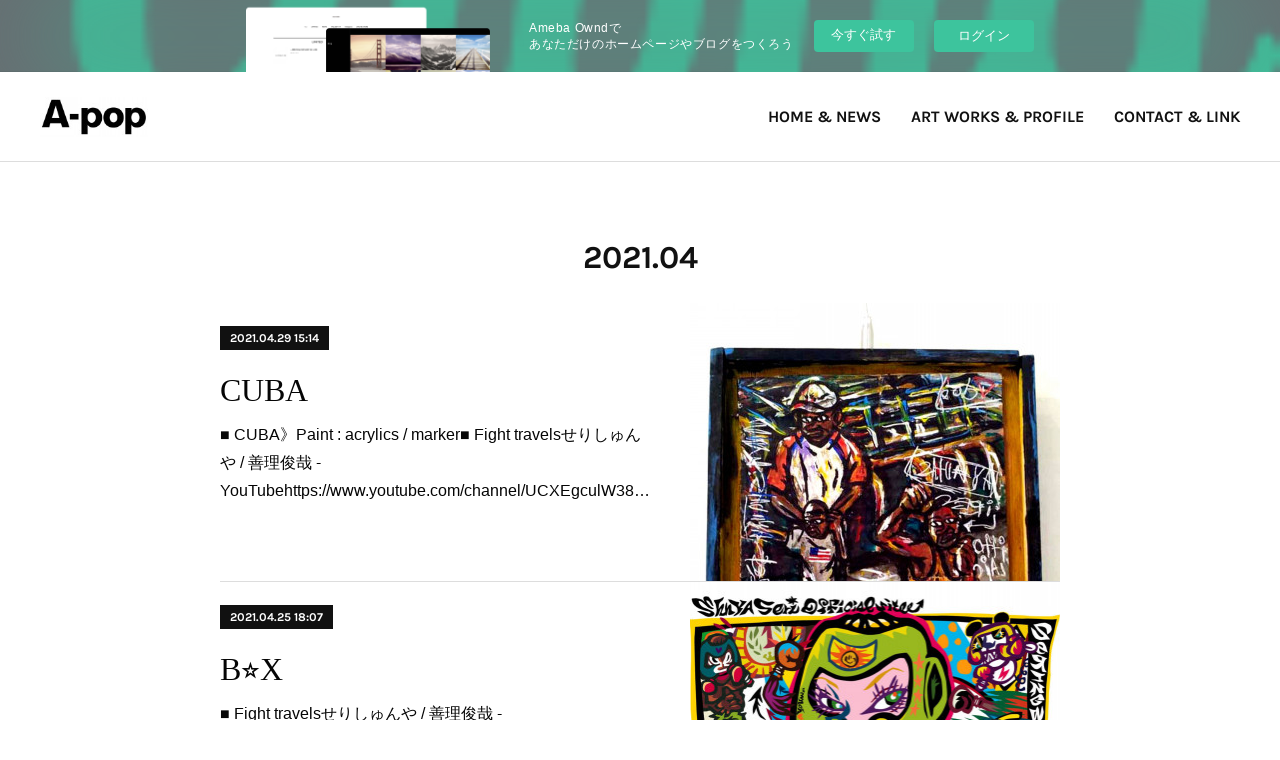

--- FILE ---
content_type: text/html; charset=utf-8
request_url: https://a-pop-tv.amebaownd.com/posts/archives/2021/04
body_size: 8870
content:
<!doctype html>

            <html lang="ja" data-reactroot=""><head><meta charSet="UTF-8"/><meta http-equiv="X-UA-Compatible" content="IE=edge"/><meta name="viewport" content="width=device-width,user-scalable=no,initial-scale=1.0,minimum-scale=1.0,maximum-scale=1.0"/><title data-react-helmet="true">2021年04月の記事一覧 | A-pop.tv</title><link data-react-helmet="true" rel="canonical" href="https://a-pop-tv.amebaownd.com/posts/archives/2021/04"/><meta name="description" content="2021年4月の一覧。CUBA - ■ CUBA》Paint : acrylics / marker■ Fight travelsせりしゅんや / 善理俊哉 - YouTubehttps://www.youtube.com/channel/UCXEgculW38TdNvZvQFFw1Eg■ 朝日昇電網個展’21 for Boxing &amp; 奇人ポーズの真相【朝日昇の奇人チャンネル #075】https://youtu.be/nM0S2qYzgFY"/><meta property="fb:app_id" content="522776621188656"/><meta property="og:url" content="https://www.a-pop.tv/posts/archives/2021/04"/><meta property="og:type" content="website"/><meta property="og:title" content="2021年4月の記事"/><meta property="og:description" content="2021年4月の一覧。CUBA - ■ CUBA》Paint : acrylics / marker■ Fight travelsせりしゅんや / 善理俊哉 - YouTubehttps://www.youtube.com/channel/UCXEgculW38TdNvZvQFFw1Eg■ 朝日昇電網個展’21 for Boxing &amp; 奇人ポーズの真相【朝日昇の奇人チャンネル #075】https://youtu.be/nM0S2qYzgFY"/><meta property="og:image" content="https://cdn.amebaowndme.com/madrid-prd/madrid-web/images/sites/351022/4da445809a7b6f8f5c294c38464541cd_f1a8e84c6182d43aafb0dad0396cfa53.jpg"/><meta property="og:site_name" content="A-pop.tv"/><meta property="og:locale" content="ja_JP"/><meta name="twitter:card" content="summary"/><meta name="twitter:site" content="@amebaownd"/><meta name="twitter:title" content="2021年4月の記事 | A-pop.tv"/><meta name="twitter:description" content="2021年4月の一覧。CUBA - ■ CUBA》Paint : acrylics / marker■ Fight travelsせりしゅんや / 善理俊哉 - YouTubehttps://www.youtube.com/channel/UCXEgculW38TdNvZvQFFw1Eg■ 朝日昇電網個展’21 for Boxing &amp; 奇人ポーズの真相【朝日昇の奇人チャンネル #075】https://youtu.be/nM0S2qYzgFY"/><meta name="twitter:image" content="https://cdn.amebaowndme.com/madrid-prd/madrid-web/images/sites/351022/4da445809a7b6f8f5c294c38464541cd_f1a8e84c6182d43aafb0dad0396cfa53.jpg"/><link rel="alternate" type="application/rss+xml" title="A-pop.tv" href="https://www.a-pop.tv/rss.xml"/><link rel="alternate" type="application/atom+xml" title="A-pop.tv" href="https://www.a-pop.tv/atom.xml"/><link rel="sitemap" type="application/xml" title="Sitemap" href="/sitemap.xml"/><link href="https://static.amebaowndme.com/madrid-frontend/css/user.min-a66be375c.css" rel="stylesheet" type="text/css"/><link href="https://static.amebaowndme.com/madrid-frontend/css/bill/index.min-a66be375c.css" rel="stylesheet" type="text/css"/><link rel="icon" href="https://static.amebaowndme.com/madrid-frontend/images/app/common/favicon.ico"/><style id="site-colors" charSet="UTF-8">.u-nav-clr {
  color: #111111;
}
.u-nav-bdr-clr {
  border-color: #111111;
}
.u-nav-bg-clr {
  background-color: #ffffff;
}
.u-nav-bg-bdr-clr {
  border-color: #ffffff;
}
.u-site-clr {
  color: ;
}
.u-base-bg-clr {
  background-color: #ffffff;
}
.u-btn-clr {
  color: #111111;
}
.u-btn-clr:hover,
.u-btn-clr--active {
  color: rgba(17,17,17, 0.7);
}
.u-btn-clr--disabled,
.u-btn-clr:disabled {
  color: rgba(17,17,17, 0.5);
}
.u-btn-bdr-clr {
  border-color: #111111;
}
.u-btn-bdr-clr:hover,
.u-btn-bdr-clr--active {
  border-color: rgba(17,17,17, 0.7);
}
.u-btn-bdr-clr--disabled,
.u-btn-bdr-clr:disabled {
  border-color: rgba(17,17,17, 0.5);
}
.u-btn-bg-clr {
  background-color: #111111;
}
.u-btn-bg-clr:hover,
.u-btn-bg-clr--active {
  background-color: rgba(17,17,17, 0.7);
}
.u-btn-bg-clr--disabled,
.u-btn-bg-clr:disabled {
  background-color: rgba(17,17,17, 0.5);
}
.u-txt-clr {
  color: #050505;
}
.u-txt-clr--lv1 {
  color: rgba(5,5,5, 0.7);
}
.u-txt-clr--lv2 {
  color: rgba(5,5,5, 0.5);
}
.u-txt-clr--lv3 {
  color: rgba(5,5,5, 0.3);
}
.u-txt-bg-clr {
  background-color: #e6e6e6;
}
.u-lnk-clr,
.u-clr-area a {
  color: #7fa0ba;
}
.u-lnk-clr:visited,
.u-clr-area a:visited {
  color: rgba(127,160,186, 0.7);
}
.u-lnk-clr:hover,
.u-clr-area a:hover {
  color: rgba(127,160,186, 0.5);
}
.u-ttl-blk-clr {
  color: #111111;
}
.u-ttl-blk-bdr-clr {
  border-color: #111111;
}
.u-ttl-blk-bdr-clr--lv1 {
  border-color: #cfcfcf;
}
.u-bdr-clr {
  border-color: #dddddd;
}
.u-acnt-bdr-clr {
  border-color: #111111;
}
.u-acnt-bg-clr {
  background-color: #111111;
}
body {
  background-color: #ffffff;
}
blockquote {
  color: rgba(5,5,5, 0.7);
  border-left-color: #dddddd;
};</style><style id="user-css" charSet="UTF-8">;</style><style media="screen and (max-width: 800px)" id="user-sp-css" charSet="UTF-8">;</style><script>
              (function(i,s,o,g,r,a,m){i['GoogleAnalyticsObject']=r;i[r]=i[r]||function(){
              (i[r].q=i[r].q||[]).push(arguments)},i[r].l=1*new Date();a=s.createElement(o),
              m=s.getElementsByTagName(o)[0];a.async=1;a.src=g;m.parentNode.insertBefore(a,m)
              })(window,document,'script','//www.google-analytics.com/analytics.js','ga');
            </script></head><body id="mdrd-a66be375c" class="u-txt-clr u-base-bg-clr theme-bill plan-basic  "><noscript><iframe src="//www.googletagmanager.com/ns.html?id=GTM-PXK9MM" height="0" width="0" style="display:none;visibility:hidden"></iframe></noscript><script>
            (function(w,d,s,l,i){w[l]=w[l]||[];w[l].push({'gtm.start':
            new Date().getTime(),event:'gtm.js'});var f=d.getElementsByTagName(s)[0],
            j=d.createElement(s),dl=l!='dataLayer'?'&l='+l:'';j.async=true;j.src=
            '//www.googletagmanager.com/gtm.js?id='+i+dl;f.parentNode.insertBefore(j,f);
            })(window,document, 'script', 'dataLayer', 'GTM-PXK9MM');
            </script><div id="content"><div class="page u-nav-bg-clr " data-reactroot=""><div class="page__outer"><div class="page__inner u-base-bg-clr"><aside style="opacity:1 !important;visibility:visible !important;text-indent:0 !important;transform:none !important;display:block !important;position:static !important;padding:0 !important;overflow:visible !important;margin:0 !important"><div class="owndbarHeader  " style="opacity:1 !important;visibility:visible !important;text-indent:0 !important;transform:none !important;display:block !important;position:static !important;padding:0 !important;overflow:visible !important;margin:0 !important"></div></aside><header class="page__header header u-nav-bg-clr u-bdr-clr"><div class="header__inner"><div class="site-logo"><div><img alt=""/></div></div><nav role="navigation" class="header__nav global-nav u-font js-nav-overflow-criterion is-invisible"><ul class="global-nav__list "><li class="global-nav__item u-nav-bdr-clr js-nav-item "><a target="" class="u-nav-clr u-nav-bdr-clr u-font" href="/">HOME &amp; NEWS</a></li><li class="global-nav__item u-nav-bdr-clr js-nav-item "><a target="" class="u-nav-clr u-nav-bdr-clr u-font" href="/pages/1268246/page_201709130232">ART WORKS &amp; PROFILE</a></li><li class="global-nav__item u-nav-bdr-clr js-nav-item "><a target="" class="u-nav-clr u-nav-bdr-clr u-font" href="/pages/1268556/page_201709130837">CONTACT &amp; LINK</a></li></ul></nav><div class="header__icon header-icon"><span class="header-icon__item u-nav-bdr-clr"></span><span class="header-icon__item u-nav-bdr-clr"></span></div></div></header><div><div role="main" class="page__main-outer"><div class="page__main page__main--archive u-base-bg-clr"><div class="grid grid--l"><div class="col1-1 col1-1--gtr-l column"><div class="block__outer"><div><div class="heading-lv1"><h1 class="heading-lv1__text u-ttl-blk-clr u-ttl-blk-bdr-clr u-font"><span class="u-base-bg-clr">2021<!-- -->.<!-- -->04</span></h1></div></div></div></div></div><div class="section"><div><div class="blog-list blog-list--main blog-list--grid blog-list--recent"><article class="blog-item--index0 blog-list__item blog-item u-bdr-clr"><div class="blog-item__inner"><div class="blog-item__body blog-body blog-item__body--img-show"><a class="blog-item__date u-acnt-bg-clr u-font" href="/posts/17316534"><time class="" dateTime="2021-04-29T15:14:38Z">2021.04.29 15:14</time></a><div class="blog-item__title blog-title"><h3 class="blog-title__text"><a class="u-txt-clr" href="/posts/17316534">CUBA</a></h3></div><div><p class="blog-item__text"><a class="u-txt-clr" href="/posts/17316534">■ CUBA》Paint : acrylics / marker■ Fight travelsせりしゅんや / 善理俊哉 - YouTubehttps://www.youtube.com/channel/UCXEgculW38TdNvZvQFFw1Eg■ 朝日昇電網個展’21 for Boxing &amp; 奇人ポーズの真相【朝日昇の奇...</a></p></div></div><div class="blog-item__img"><div><img alt=""/></div></div></div></article><article class="blog-item--index1 blog-list__item blog-item u-bdr-clr"><div class="blog-item__inner"><div class="blog-item__body blog-body blog-item__body--img-show"><a class="blog-item__date u-acnt-bg-clr u-font" href="/posts/17201370"><time class="" dateTime="2021-04-25T18:07:33Z">2021.04.25 18:07</time></a><div class="blog-item__title blog-title"><h3 class="blog-title__text"><a class="u-txt-clr" href="/posts/17201370">B⭐︎X</a></h3></div><div><p class="blog-item__text"><a class="u-txt-clr" href="/posts/17201370">■ Fight travelsせりしゅんや / 善理俊哉 - YouTubehttps://www.youtube.com/channel/UCXEgculW38TdNvZvQFFw1Eg■ 朝日昇電網個展’21 for Boxing &amp; 奇人ポーズの真相【朝日昇の奇人チャンネル #075】https://youtu.be/nM0...</a></p></div></div><div class="blog-item__img"><div><img alt=""/></div></div></div></article><article class="blog-item--index2 blog-list__item blog-item u-bdr-clr"><div class="blog-item__inner"><div class="blog-item__body blog-body blog-item__body--img-show"><a class="blog-item__date u-acnt-bg-clr u-font" href="/posts/17011977"><time class="" dateTime="2021-04-20T15:09:36Z">2021.04.20 15:09</time></a><div class="blog-item__title blog-title"><h3 class="blog-title__text"><a class="u-txt-clr" href="/posts/17011977">fmKJ / face mask〈NEW〉</a></h3></div><div><p class="blog-item__text"><a class="u-txt-clr" href="/posts/17011977">》A-pop.tv online store　http://apop.cart.fc2.com/ca34/263/p-r-s/</a></p></div></div><div class="blog-item__img"><div><img alt=""/></div></div></div></article><article class="blog-item--index3 blog-list__item blog-item u-bdr-clr"><div class="blog-item__inner"><div class="blog-item__body blog-body blog-item__body--img-show"><a class="blog-item__date u-acnt-bg-clr u-font" href="/posts/16904022"><time class="" dateTime="2021-04-18T11:43:25Z">2021.04.18 11:43</time></a><div class="blog-item__title blog-title"><h3 class="blog-title__text"><a class="u-txt-clr" href="/posts/16904022">朝日昇電網個展’21 for Boxing &amp; 奇人ポーズの真相【朝日昇の奇人チャンネル #075​】</a></h3></div><div><p class="blog-item__text"><a class="u-txt-clr" href="/posts/16904022">朝日昇電網個展’21 for Boxing &amp; 奇人ポーズの真相【朝日昇の奇人チャンネル #075​】では、Youtubeで小さな展示会を開催しておりますが、どうぞよろしくよろしくいたします。■ 朝日昇電網個展’21 for Boxing &amp; 奇人ポーズの真相【朝日昇の奇人チャンネル #075​】https://youtu...</a></p></div></div><div class="blog-item__img"><div><img alt=""/></div></div></div></article><article class="blog-item--index4 blog-list__item blog-item u-bdr-clr"><div class="blog-item__inner"><div class="blog-item__body blog-body blog-item__body--img-show"><a class="blog-item__date u-acnt-bg-clr u-font" href="/posts/16386308"><time class="" dateTime="2021-04-07T15:02:33Z">2021.04.07 15:02</time></a><div class="blog-item__title blog-title"><h3 class="blog-title__text"><a class="u-txt-clr" href="/posts/16386308">MSOGr Snapback Cap Drawing〈NEW〉</a></h3></div><div><p class="blog-item__text"><a class="u-txt-clr" href="/posts/16386308">》A-pop.tv online store　http://apop.cart.fc2.com/ca5/256/p-r-s/</a></p></div></div><div class="blog-item__img"><div><img alt=""/></div></div></div></article><article class="blog-item--index5 blog-list__item blog-item u-bdr-clr"><div class="blog-item__inner"><div class="blog-item__body blog-body blog-item__body--img-show"><a class="blog-item__date u-acnt-bg-clr u-font" href="/posts/16386283"><time class="" dateTime="2021-04-06T15:52:22Z">2021.04.06 15:52</time></a><div class="blog-item__title blog-title"><h3 class="blog-title__text"><a class="u-txt-clr" href="/posts/16386283">MSOGr Snapback Cap Black/Pink〈NEW〉</a></h3></div><div><p class="blog-item__text"><a class="u-txt-clr" href="/posts/16386283">》A-pop.tv online store　http://apop.cart.fc2.com/ca5/255/p-r-s/</a></p></div></div><div class="blog-item__img"><div><img alt=""/></div></div></div></article><article class="blog-item--index6 blog-list__item blog-item u-bdr-clr"><div class="blog-item__inner"><div class="blog-item__body blog-body blog-item__body--img-show"><a class="blog-item__date u-acnt-bg-clr u-font" href="/posts/16386278"><time class="" dateTime="2021-04-05T15:30:51Z">2021.04.05 15:30</time></a><div class="blog-item__title blog-title"><h3 class="blog-title__text"><a class="u-txt-clr" href="/posts/16386278">MSOGr Snapback Cap Red〈NEW〉</a></h3></div><div><p class="blog-item__text"><a class="u-txt-clr" href="/posts/16386278">》A-pop.tv online store　http://apop.cart.fc2.com/ca5/254/p-r5-s/</a></p></div></div><div class="blog-item__img"><div><img alt=""/></div></div></div></article><article class="blog-item--index7 blog-list__item blog-item u-bdr-clr"><div class="blog-item__inner"><div class="blog-item__body blog-body blog-item__body--img-show"><a class="blog-item__date u-acnt-bg-clr u-font" href="/posts/16359765"><time class="" dateTime="2021-04-04T15:30:57Z">2021.04.04 15:30</time></a><div class="blog-item__title blog-title"><h3 class="blog-title__text"><a class="u-txt-clr" href="/posts/16359765">Br / hoodie</a></h3></div><div><p class="blog-item__text"><a class="u-txt-clr" href="/posts/16359765">》A-pop.tv online store　http://apop.cart.fc2.com/ca33/235/p-r33-s/</a></p></div></div><div class="blog-item__img"><div><img alt=""/></div></div></div></article></div><div><div class="pagination pagination--type02"><ul class="pagination__list"><li class="pagination__item pagination__item--first "><a class="u-txt-clr" href="/posts/archives/2021/04/page/1?type=grid"><span aria-hidden="true" class="icon icon--disclosure-double-l2"></span></a></li><li class="pagination__item pagination__item--prev pagination__item--hide"><a class="u-txt-clr" href="/posts/archives/2021/04/page/-1?type=grid"><span aria-hidden="true" class="icon icon--disclosure-l2"></span></a></li><li class="pagination__item pagination__item--next pagination__item--hide"><a class="u-txt-clr" href="/posts/archives/2021/04/page/1?type=grid"><span aria-hidden="true" class="icon icon--disclosure-r2"></span></a></li><li class="pagination__item pagination__item--last "><a class="u-txt-clr" href="/posts/archives/2021/04/page/undefined?type=grid"><span aria-hidden="true" class="icon icon--disclosure-double-r2"></span></a></li></ul></div></div></div></div></div></div></div><aside style="opacity:1 !important;visibility:visible !important;text-indent:0 !important;transform:none !important;display:block !important;position:static !important;padding:0 !important;overflow:visible !important;margin:0 !important"><div class="owndbar" style="opacity:1 !important;visibility:visible !important;text-indent:0 !important;transform:none !important;display:block !important;position:static !important;padding:0 !important;overflow:visible !important;margin:0 !important"></div></aside><footer role="contentinfo" class="page__footer footer" style="opacity:1 !important;visibility:visible !important;text-indent:0 !important;overflow:visible !important;position:static !important"><div class="footer__inner u-bdr-clr footer--pagetop" style="opacity:1 !important;visibility:visible !important;text-indent:0 !important;overflow:visible !important;display:block !important;transform:none !important"><p class="pagetop"><a href="#" class="pagetop__link u-bdr-clr">Page Top</a></p><div class="footer__item u-bdr-clr" style="opacity:1 !important;visibility:visible !important;text-indent:0 !important;overflow:visible !important;display:block !important;transform:none !important"><p class="footer__copyright u-font"><small class="u-txt-clr u-txt-clr--lv2 u-font" style="color:rgba(5,5,5, 0.5) !important">Copyright © <!-- -->2025<!-- --> <!-- -->A-pop.tv<!-- -->.</small></p><div class="powered-by"><a href="https://www.amebaownd.com" class="powered-by__link"><span class="powered-by__text">Powered by</span><span class="powered-by__logo">AmebaOwnd</span><span class="powered-by__text">無料でホームページをつくろう</span></a></div></div></div></footer></div></div><div class="toast"></div></div></div><img src="//sy.ameblo.jp/sync/?org=sy.amebaownd.com" alt="" style="display:none" width="1" height="1"/><script charSet="UTF-8">window.mdrdEnv="prd";</script><script charSet="UTF-8">window.INITIAL_STATE={"authenticate":{"authCheckCompleted":false,"isAuthorized":false},"blogPostReblogs":{},"category":{},"currentSite":{"fetching":false,"status":null,"site":{}},"shopCategory":{},"categories":{},"notifications":{},"page":{},"paginationTitle":{},"postArchives":{},"postComments":{"submitting":false,"postStatus":null},"postDetail":{},"postList":{"postList-limit:12-page:1-siteId:351022-yearMonth:202104":{"fetching":false,"loaded":true,"meta":{"code":200,"pagination":{"total":8,"offset":0,"limit":12,"cursors":{"after":"","before":""}}},"data":[{"id":"17316534","userId":"490215","siteId":"351022","status":"publish","title":"CUBA","contents":[{"type":"image","fit":true,"scale":0.5,"align":"","url":"https:\u002F\u002Fcdn.amebaowndme.com\u002Fmadrid-prd\u002Fmadrid-web\u002Fimages\u002Fsites\u002F351022\u002F4da445809a7b6f8f5c294c38464541cd_f1a8e84c6182d43aafb0dad0396cfa53.jpg","link":"","width":865,"height":1200,"target":"_self"},{"type":"text","format":"html","value":"\u003Cp\u003E■ CUBA\u003C\u002Fp\u003E\u003Cp\u003E》Paint : acrylics \u002F marker\u003C\u002Fp\u003E\u003Cp\u003E\u003Cbr\u003E\u003C\u002Fp\u003E\u003Cp\u003E■ Fight travelsせりしゅんや \u002F 善理俊哉 - YouTube\u003C\u002Fp\u003E\u003Cp\u003E\u003Ca href=\"https:\u002F\u002Fwww.youtube.com\u002Fchannel\u002FUCXEgculW38TdNvZvQFFw1Eg\" target=\"_blank\" class=\"u-lnk-clr\"\u003Ehttps:\u002F\u002Fwww.youtube.com\u002Fchannel\u002FUCXEgculW38TdNvZvQFFw1Eg\u003C\u002Fa\u003E\u003C\u002Fp\u003E\u003Cp\u003E■ 朝日昇電網個展’21 for Boxing &amp; 奇人ポーズの真相【朝日昇の奇人チャンネル #075】\u003C\u002Fp\u003E\u003Cp\u003E\u003Ca href=\"https:\u002F\u002Fyoutu.be\u002FnM0S2qYzgFY\" target=\"_blank\" class=\"u-lnk-clr\"\u003Ehttps:\u002F\u002Fyoutu.be\u002FnM0S2qYzgFY\u003C\u002Fa\u003E\u003C\u002Fp\u003E"}],"urlPath":"","publishedUrl":"https:\u002F\u002Fwww.a-pop.tv\u002Fposts\u002F17316534","ogpDescription":"","ogpImageUrl":"","contentFiltered":"","viewCount":0,"commentCount":0,"reblogCount":0,"prevBlogPost":{"id":"0","title":"","summary":"","imageUrl":"","publishedAt":"0001-01-01T00:00:00Z"},"nextBlogPost":{"id":"0","title":"","summary":"","imageUrl":"","publishedAt":"0001-01-01T00:00:00Z"},"rebloggedPost":false,"blogCategories":[],"user":{"id":"490215","nickname":"アサヒ ノボル　\u002F Noboru Asahi","description":"","official":false,"photoUrl":"https:\u002F\u002Fprofile-api.ameba.jp\u002Fv2\u002Fas\u002Fdd96c114717e0fcd76e34a0faf91175af5ee4b41\u002FprofileImage?cat=300","followingCount":1,"createdAt":"2017-09-11T17:39:54Z","updatedAt":"2025-11-17T14:13:43Z"},"updateUser":{"id":"490215","nickname":"アサヒ ノボル　\u002F Noboru Asahi","description":"","official":false,"photoUrl":"https:\u002F\u002Fprofile-api.ameba.jp\u002Fv2\u002Fas\u002Fdd96c114717e0fcd76e34a0faf91175af5ee4b41\u002FprofileImage?cat=300","followingCount":1,"createdAt":"2017-09-11T17:39:54Z","updatedAt":"2025-11-17T14:13:43Z"},"comments":{"pagination":{"total":0,"offset":0,"limit":3,"cursors":{"after":"","before":""}},"data":[]},"publishedAt":"2021-04-29T15:14:38Z","createdAt":"2021-04-29T15:14:39Z","updatedAt":"2021-04-29T15:14:39Z","version":1},{"id":"17201370","userId":"490215","siteId":"351022","status":"publish","title":"B⭐︎X","contents":[{"type":"image","fit":true,"scale":1,"align":"","url":"https:\u002F\u002Fcdn.amebaowndme.com\u002Fmadrid-prd\u002Fmadrid-web\u002Fimages\u002Fsites\u002F351022\u002F8abda8aa916878d2a819f846efdd81b3_87df6c678a43309041b27361c55e7ca1.jpg","link":"","width":1200,"height":844,"target":"_self"},{"type":"text","format":"html","value":"\u003Cp\u003E■ Fight travelsせりしゅんや \u002F 善理俊哉 - YouTube\u003C\u002Fp\u003E\u003Cp\u003E\u003Ca href=\"https:\u002F\u002Fwww.youtube.com\u002Fchannel\u002FUCXEgculW38TdNvZvQFFw1Eg\" target=\"_blank\" class=\"u-lnk-clr\"\u003Ehttps:\u002F\u002Fwww.youtube.com\u002Fchannel\u002FUCXEgculW38TdNvZvQFFw1Eg\u003C\u002Fa\u003E\u003C\u002Fp\u003E\u003Cp\u003E■ 朝日昇電網個展’21 for Boxing &amp; 奇人ポーズの真相【朝日昇の奇人チャンネル #075】\u003C\u002Fp\u003E\u003Cp\u003E\u003Ca href=\"https:\u002F\u002Fyoutu.be\u002FnM0S2qYzgFY\" target=\"_blank\" class=\"u-lnk-clr\"\u003Ehttps:\u002F\u002Fyoutu.be\u002FnM0S2qYzgFY\u003C\u002Fa\u003E\u003C\u002Fp\u003E"}],"urlPath":"","publishedUrl":"https:\u002F\u002Fwww.a-pop.tv\u002Fposts\u002F17201370","ogpDescription":"","ogpImageUrl":"","contentFiltered":"","viewCount":0,"commentCount":0,"reblogCount":0,"prevBlogPost":{"id":"0","title":"","summary":"","imageUrl":"","publishedAt":"0001-01-01T00:00:00Z"},"nextBlogPost":{"id":"0","title":"","summary":"","imageUrl":"","publishedAt":"0001-01-01T00:00:00Z"},"rebloggedPost":false,"blogCategories":[],"user":{"id":"490215","nickname":"アサヒ ノボル　\u002F Noboru Asahi","description":"","official":false,"photoUrl":"https:\u002F\u002Fprofile-api.ameba.jp\u002Fv2\u002Fas\u002Fdd96c114717e0fcd76e34a0faf91175af5ee4b41\u002FprofileImage?cat=300","followingCount":1,"createdAt":"2017-09-11T17:39:54Z","updatedAt":"2025-11-17T14:13:43Z"},"updateUser":{"id":"490215","nickname":"アサヒ ノボル　\u002F Noboru Asahi","description":"","official":false,"photoUrl":"https:\u002F\u002Fprofile-api.ameba.jp\u002Fv2\u002Fas\u002Fdd96c114717e0fcd76e34a0faf91175af5ee4b41\u002FprofileImage?cat=300","followingCount":1,"createdAt":"2017-09-11T17:39:54Z","updatedAt":"2025-11-17T14:13:43Z"},"comments":{"pagination":{"total":0,"offset":0,"limit":3,"cursors":{"after":"","before":""}},"data":[]},"publishedAt":"2021-04-25T18:07:33Z","createdAt":"2021-04-25T18:07:34Z","updatedAt":"2021-04-25T18:07:34Z","version":1},{"id":"17011977","userId":"490215","siteId":"351022","status":"publish","title":"fmKJ \u002F face mask〈NEW〉","contents":[{"type":"image","fit":true,"scale":1,"align":"","url":"https:\u002F\u002Fcdn.amebaowndme.com\u002Fmadrid-prd\u002Fmadrid-web\u002Fimages\u002Fsites\u002F351022\u002Fbbe1901450f03ff6a1a06d5a68bc3366_d44f7b089f281c1e9fb47e224c6f1191.jpg","link":"","width":1200,"height":539,"target":"_self"},{"type":"text","format":"html","value":"\u003Cp\u003E》A-pop.tv online store　\u003Ca href=\"http:\u002F\u002Fapop.cart.fc2.com\u002Fca34\u002F263\u002Fp-r-s\u002F\" target=\"_blank\" class=\"u-lnk-clr\"\u003Ehttp:\u002F\u002Fapop.cart.fc2.com\u002Fca34\u002F263\u002Fp-r-s\u002F\u003C\u002Fa\u003E\u003Cbr\u003E\u003C\u002Fp\u003E"}],"urlPath":"","publishedUrl":"https:\u002F\u002Fwww.a-pop.tv\u002Fposts\u002F17011977","ogpDescription":"","ogpImageUrl":"","contentFiltered":"","viewCount":0,"commentCount":0,"reblogCount":0,"prevBlogPost":{"id":"0","title":"","summary":"","imageUrl":"","publishedAt":"0001-01-01T00:00:00Z"},"nextBlogPost":{"id":"0","title":"","summary":"","imageUrl":"","publishedAt":"0001-01-01T00:00:00Z"},"rebloggedPost":false,"blogCategories":[],"user":{"id":"490215","nickname":"アサヒ ノボル　\u002F Noboru Asahi","description":"","official":false,"photoUrl":"https:\u002F\u002Fprofile-api.ameba.jp\u002Fv2\u002Fas\u002Fdd96c114717e0fcd76e34a0faf91175af5ee4b41\u002FprofileImage?cat=300","followingCount":1,"createdAt":"2017-09-11T17:39:54Z","updatedAt":"2025-11-17T14:13:43Z"},"updateUser":{"id":"490215","nickname":"アサヒ ノボル　\u002F Noboru Asahi","description":"","official":false,"photoUrl":"https:\u002F\u002Fprofile-api.ameba.jp\u002Fv2\u002Fas\u002Fdd96c114717e0fcd76e34a0faf91175af5ee4b41\u002FprofileImage?cat=300","followingCount":1,"createdAt":"2017-09-11T17:39:54Z","updatedAt":"2025-11-17T14:13:43Z"},"comments":{"pagination":{"total":0,"offset":0,"limit":3,"cursors":{"after":"","before":""}},"data":[]},"publishedAt":"2021-04-20T15:09:36Z","createdAt":"2021-04-20T14:09:55Z","updatedAt":"2021-04-20T15:09:36Z","version":4},{"id":"16904022","userId":"490215","siteId":"351022","status":"publish","title":"朝日昇電網個展’21 for Boxing & 奇人ポーズの真相【朝日昇の奇人チャンネル #075​】","contents":[{"type":"video","provider":"","url":"https:\u002F\u002Fyoutu.be\u002FnM0S2qYzgFY","json":{"thumbnail":"https:\u002F\u002Fi.ytimg.com\u002Fvi\u002FnM0S2qYzgFY\u002Fhqdefault.jpg","provider":"YouTube","url":"https:\u002F\u002Fyoutu.be\u002FnM0S2qYzgFY","title":"朝日昇電網個展’21 for Boxing & 奇人ポーズの真相【朝日昇の奇人チャンネル #075】","description":""},"html":"\u003Ciframe width=\"356\" height=\"200\" src=\"https:\u002F\u002Fwww.youtube.com\u002Fembed\u002FnM0S2qYzgFY?autohide=1&feature=oembed&showinfo=0\" frameborder=\"0\" allowfullscreen\u003E\u003C\u002Fiframe\u003E"},{"type":"text","format":"html","value":"\u003Cp\u003E\u003Ca href=\"https:\u002F\u002Fyoutu.be\u002FnM0S2qYzgFY\" target=\"_blank\" class=\"u-lnk-clr\"\u003E朝日昇電網個展’21 for Boxing &amp; 奇人ポーズの真相【朝日昇の奇人チャンネル #075​】\u003C\u002Fa\u003Eでは、Youtubeで小さな展示会を開催しておりますが、どうぞよろしくよろしくいたします。\u003C\u002Fp\u003E\u003Cp\u003E■ 朝日昇電網個展’21 for Boxing &amp; 奇人ポーズの真相【朝日昇の奇人チャンネル #075​】\u003Ca href=\"https:\u002F\u002Fyoutu.be\u002FnM0S2qYzgFY\" target=\"_blank\" class=\"u-lnk-clr\"\u003Ehttps:\u002F\u002Fyoutu.be\u002FnM0S2qYzgFY\u003C\u002Fa\u003E\u003C\u002Fp\u003E\u003Cp\u003E\u003Cbr\u003E\u003C\u002Fp\u003E\u003Cp\u003E■ 朝日昇の奇人チャンネル\u003Ca href=\"https:\u002F\u002Fwww.youtube.com\u002Fchannel\u002FUCWp8NWb0DfdUrmsJFAy0DbQ\" target=\"_blank\" class=\"u-lnk-clr\"\u003Ehttps:\u002F\u002Fwww.youtube.com\u002Fchannel\u002FUCWp8NWb0DfdUrmsJFAy0DbQ\u003C\u002Fa\u003E\u003C\u002Fp\u003E\u003Cp\u003E■ 朝日昇の奇人チャンネル Twitter ※スタッフが書いております。\u003C\u002Fp\u003E\u003Cp\u003E\u003Ca href=\"https:\u002F\u002Ftwitter.com\u002FKijinAsahi\" target=\"_blank\" class=\"u-lnk-clr\"\u003Ehttps:\u002F\u002Ftwitter.com\u002FKijinAsahi\u003C\u002Fa\u003E\u003C\u002Fp\u003E"}],"urlPath":"","publishedUrl":"https:\u002F\u002Fwww.a-pop.tv\u002Fposts\u002F16904022","ogpDescription":"","ogpImageUrl":"","contentFiltered":"","viewCount":0,"commentCount":0,"reblogCount":0,"prevBlogPost":{"id":"0","title":"","summary":"","imageUrl":"","publishedAt":"0001-01-01T00:00:00Z"},"nextBlogPost":{"id":"0","title":"","summary":"","imageUrl":"","publishedAt":"0001-01-01T00:00:00Z"},"rebloggedPost":false,"blogCategories":[],"user":{"id":"490215","nickname":"アサヒ ノボル　\u002F Noboru Asahi","description":"","official":false,"photoUrl":"https:\u002F\u002Fprofile-api.ameba.jp\u002Fv2\u002Fas\u002Fdd96c114717e0fcd76e34a0faf91175af5ee4b41\u002FprofileImage?cat=300","followingCount":1,"createdAt":"2017-09-11T17:39:54Z","updatedAt":"2025-11-17T14:13:43Z"},"updateUser":{"id":"490215","nickname":"アサヒ ノボル　\u002F Noboru Asahi","description":"","official":false,"photoUrl":"https:\u002F\u002Fprofile-api.ameba.jp\u002Fv2\u002Fas\u002Fdd96c114717e0fcd76e34a0faf91175af5ee4b41\u002FprofileImage?cat=300","followingCount":1,"createdAt":"2017-09-11T17:39:54Z","updatedAt":"2025-11-17T14:13:43Z"},"comments":{"pagination":{"total":0,"offset":0,"limit":3,"cursors":{"after":"","before":""}},"data":[]},"publishedAt":"2021-04-18T11:43:25Z","createdAt":"2021-04-17T12:11:35Z","updatedAt":"2021-04-30T13:11:34Z","version":3},{"id":"16386308","userId":"490215","siteId":"351022","status":"publish","title":"MSOGr Snapback Cap Drawing〈NEW〉","contents":[{"type":"image","fit":true,"scale":0.75,"align":"","url":"https:\u002F\u002Fcdn.amebaowndme.com\u002Fmadrid-prd\u002Fmadrid-web\u002Fimages\u002Fsites\u002F351022\u002F42c91e6f7d28aa874b8c530a2e6e7b24_83e42d93e25b4fc496531fa2c67a1573.jpg","link":"","width":1200,"height":652,"target":"_self"},{"type":"text","format":"html","value":"\u003Cp\u003E》A-pop.tv online store　\u003Ca href=\"http:\u002F\u002Fapop.cart.fc2.com\u002Fca5\u002F256\u002Fp-r-s\u002F\" target=\"_blank\" class=\"u-lnk-clr\"\u003Ehttp:\u002F\u002Fapop.cart.fc2.com\u002Fca5\u002F256\u002Fp-r-s\u002F\u003C\u002Fa\u003E\u003Cbr\u003E\u003C\u002Fp\u003E"}],"urlPath":"","publishedUrl":"https:\u002F\u002Fwww.a-pop.tv\u002Fposts\u002F16386308","ogpDescription":"","ogpImageUrl":"","contentFiltered":"","viewCount":0,"commentCount":0,"reblogCount":0,"prevBlogPost":{"id":"0","title":"","summary":"","imageUrl":"","publishedAt":"0001-01-01T00:00:00Z"},"nextBlogPost":{"id":"0","title":"","summary":"","imageUrl":"","publishedAt":"0001-01-01T00:00:00Z"},"rebloggedPost":false,"blogCategories":[],"user":{"id":"490215","nickname":"アサヒ ノボル　\u002F Noboru Asahi","description":"","official":false,"photoUrl":"https:\u002F\u002Fprofile-api.ameba.jp\u002Fv2\u002Fas\u002Fdd96c114717e0fcd76e34a0faf91175af5ee4b41\u002FprofileImage?cat=300","followingCount":1,"createdAt":"2017-09-11T17:39:54Z","updatedAt":"2025-11-17T14:13:43Z"},"updateUser":{"id":"490215","nickname":"アサヒ ノボル　\u002F Noboru Asahi","description":"","official":false,"photoUrl":"https:\u002F\u002Fprofile-api.ameba.jp\u002Fv2\u002Fas\u002Fdd96c114717e0fcd76e34a0faf91175af5ee4b41\u002FprofileImage?cat=300","followingCount":1,"createdAt":"2017-09-11T17:39:54Z","updatedAt":"2025-11-17T14:13:43Z"},"comments":{"pagination":{"total":0,"offset":0,"limit":3,"cursors":{"after":"","before":""}},"data":[]},"publishedAt":"2021-04-07T15:02:33Z","createdAt":"2021-04-04T16:54:23Z","updatedAt":"2021-04-07T15:02:33Z","version":3},{"id":"16386283","userId":"490215","siteId":"351022","status":"publish","title":"MSOGr Snapback Cap Black\u002FPink〈NEW〉","contents":[{"type":"image","fit":true,"scale":0.75,"align":"","url":"https:\u002F\u002Fcdn.amebaowndme.com\u002Fmadrid-prd\u002Fmadrid-web\u002Fimages\u002Fsites\u002F351022\u002F9d873ab9d3da107131ff9c97439c983a_83d68776881abf3b97e12edcea5af73c.jpg","link":"","width":1200,"height":652,"target":"_self"},{"type":"text","format":"html","value":"\u003Cp\u003E》A-pop.tv online store　\u003Ca href=\"http:\u002F\u002Fapop.cart.fc2.com\u002Fca5\u002F255\u002Fp-r-s\u002F\" target=\"_blank\" class=\"u-lnk-clr\"\u003Ehttp:\u002F\u002Fapop.cart.fc2.com\u002Fca5\u002F255\u002Fp-r-s\u002F\u003C\u002Fa\u003E\u003Cbr\u003E\u003C\u002Fp\u003E"}],"urlPath":"","publishedUrl":"https:\u002F\u002Fwww.a-pop.tv\u002Fposts\u002F16386283","ogpDescription":"","ogpImageUrl":"","contentFiltered":"","viewCount":0,"commentCount":0,"reblogCount":0,"prevBlogPost":{"id":"0","title":"","summary":"","imageUrl":"","publishedAt":"0001-01-01T00:00:00Z"},"nextBlogPost":{"id":"0","title":"","summary":"","imageUrl":"","publishedAt":"0001-01-01T00:00:00Z"},"rebloggedPost":false,"blogCategories":[],"user":{"id":"490215","nickname":"アサヒ ノボル　\u002F Noboru Asahi","description":"","official":false,"photoUrl":"https:\u002F\u002Fprofile-api.ameba.jp\u002Fv2\u002Fas\u002Fdd96c114717e0fcd76e34a0faf91175af5ee4b41\u002FprofileImage?cat=300","followingCount":1,"createdAt":"2017-09-11T17:39:54Z","updatedAt":"2025-11-17T14:13:43Z"},"updateUser":{"id":"490215","nickname":"アサヒ ノボル　\u002F Noboru Asahi","description":"","official":false,"photoUrl":"https:\u002F\u002Fprofile-api.ameba.jp\u002Fv2\u002Fas\u002Fdd96c114717e0fcd76e34a0faf91175af5ee4b41\u002FprofileImage?cat=300","followingCount":1,"createdAt":"2017-09-11T17:39:54Z","updatedAt":"2025-11-17T14:13:43Z"},"comments":{"pagination":{"total":0,"offset":0,"limit":3,"cursors":{"after":"","before":""}},"data":[]},"publishedAt":"2021-04-06T15:52:22Z","createdAt":"2021-04-04T16:50:17Z","updatedAt":"2021-04-06T15:52:37Z","version":4},{"id":"16386278","userId":"490215","siteId":"351022","status":"publish","title":"MSOGr Snapback Cap Red〈NEW〉","contents":[{"type":"image","fit":true,"scale":0.75,"align":"","url":"https:\u002F\u002Fcdn.amebaowndme.com\u002Fmadrid-prd\u002Fmadrid-web\u002Fimages\u002Fsites\u002F351022\u002F4696a2e4b93821ffeb9e1774f86aa7f1_0b9bf13a75cd1783480e646537cb9e3d.jpg","link":"","width":1200,"height":652,"target":"_self"},{"type":"text","format":"html","value":"\u003Cp\u003E》A-pop.tv online store　\u003Ca href=\"http:\u002F\u002Fapop.cart.fc2.com\u002Fca5\u002F254\u002Fp-r5-s\u002F\" target=\"_blank\" class=\"u-lnk-clr\"\u003Ehttp:\u002F\u002Fapop.cart.fc2.com\u002Fca5\u002F254\u002Fp-r5-s\u002F\u003C\u002Fa\u003E\u003C\u002Fp\u003E"}],"urlPath":"","publishedUrl":"https:\u002F\u002Fwww.a-pop.tv\u002Fposts\u002F16386278","ogpDescription":"","ogpImageUrl":"","contentFiltered":"","viewCount":0,"commentCount":0,"reblogCount":0,"prevBlogPost":{"id":"0","title":"","summary":"","imageUrl":"","publishedAt":"0001-01-01T00:00:00Z"},"nextBlogPost":{"id":"0","title":"","summary":"","imageUrl":"","publishedAt":"0001-01-01T00:00:00Z"},"rebloggedPost":false,"blogCategories":[],"user":{"id":"490215","nickname":"アサヒ ノボル　\u002F Noboru Asahi","description":"","official":false,"photoUrl":"https:\u002F\u002Fprofile-api.ameba.jp\u002Fv2\u002Fas\u002Fdd96c114717e0fcd76e34a0faf91175af5ee4b41\u002FprofileImage?cat=300","followingCount":1,"createdAt":"2017-09-11T17:39:54Z","updatedAt":"2025-11-17T14:13:43Z"},"updateUser":{"id":"490215","nickname":"アサヒ ノボル　\u002F Noboru Asahi","description":"","official":false,"photoUrl":"https:\u002F\u002Fprofile-api.ameba.jp\u002Fv2\u002Fas\u002Fdd96c114717e0fcd76e34a0faf91175af5ee4b41\u002FprofileImage?cat=300","followingCount":1,"createdAt":"2017-09-11T17:39:54Z","updatedAt":"2025-11-17T14:13:43Z"},"comments":{"pagination":{"total":0,"offset":0,"limit":3,"cursors":{"after":"","before":""}},"data":[]},"publishedAt":"2021-04-05T15:30:51Z","createdAt":"2021-04-04T16:48:34Z","updatedAt":"2021-04-05T15:49:29Z","version":3},{"id":"16359765","userId":"490215","siteId":"351022","status":"publish","title":"Br \u002F hoodie","contents":[{"type":"image","fit":true,"scale":0.5,"align":"","url":"https:\u002F\u002Fcdn.amebaowndme.com\u002Fmadrid-prd\u002Fmadrid-web\u002Fimages\u002Fsites\u002F351022\u002F4246911842d7d9f65b16647f16eb87a6_1e4f953f7d64811f2f7cda19c2a322ee.jpg","link":"http:\u002F\u002Fapop.cart.fc2.com\u002Fca33\u002F235\u002Fp-r33-s\u002F","width":1076,"height":1082,"target":"_blank"},{"type":"text","format":"html","value":"\u003Cp\u003E》A-pop.tv online store　\u003Ca href=\"http:\u002F\u002Fapop.cart.fc2.com\u002Fca33\u002F235\u002Fp-r33-s\u002F\" target=\"_blank\" class=\"u-lnk-clr\"\u003Ehttp:\u002F\u002Fapop.cart.fc2.com\u002Fca33\u002F235\u002Fp-r33-s\u002F\u003C\u002Fa\u003E\u003C\u002Fp\u003E\u003Cp\u003E\u003Cbr\u003E\u003C\u002Fp\u003E"},{"type":"image","fit":true,"scale":0.5,"align":"","url":"https:\u002F\u002Fcdn.amebaowndme.com\u002Fmadrid-prd\u002Fmadrid-web\u002Fimages\u002Fsites\u002F351022\u002F52e0fd17eef42e9e45629baccf91ae9d_fe3de85d1c85d6e236c405d5d4376d72.jpg","link":"","width":1077,"height":1134,"target":"_self"},{"type":"image","fit":true,"scale":0.5,"align":"","url":"https:\u002F\u002Fcdn.amebaowndme.com\u002Fmadrid-prd\u002Fmadrid-web\u002Fimages\u002Fsites\u002F351022\u002Fdbd41170b02c29998f598693780d82fb_fa3ea7a9af438c08402a0b0b6feeb8e0.jpg","link":"","width":1077,"height":1134,"target":"_self"},{"type":"image","fit":true,"scale":0.5,"align":"","url":"https:\u002F\u002Fcdn.amebaowndme.com\u002Fmadrid-prd\u002Fmadrid-web\u002Fimages\u002Fsites\u002F351022\u002F285a8921717f8ffff3073ea8ba4ebe37_58755f8aa5a9591af8f2e9719c516515.jpg","link":"","width":1077,"height":1134,"target":"_self"},{"type":"image","fit":true,"scale":0.5,"align":"","url":"https:\u002F\u002Fcdn.amebaowndme.com\u002Fmadrid-prd\u002Fmadrid-web\u002Fimages\u002Fsites\u002F351022\u002F5a0c996272f48137d60e14a34dd04dc2_68b47dbd2cf59ddfe6e9780fbfd96a64.jpg","link":"","width":1206,"height":1356,"target":"_self"}],"urlPath":"","publishedUrl":"https:\u002F\u002Fwww.a-pop.tv\u002Fposts\u002F16359765","ogpDescription":"","ogpImageUrl":"","contentFiltered":"","viewCount":0,"commentCount":0,"reblogCount":0,"prevBlogPost":{"id":"0","title":"","summary":"","imageUrl":"","publishedAt":"0001-01-01T00:00:00Z"},"nextBlogPost":{"id":"0","title":"","summary":"","imageUrl":"","publishedAt":"0001-01-01T00:00:00Z"},"rebloggedPost":false,"blogCategories":[],"user":{"id":"490215","nickname":"アサヒ ノボル　\u002F Noboru Asahi","description":"","official":false,"photoUrl":"https:\u002F\u002Fprofile-api.ameba.jp\u002Fv2\u002Fas\u002Fdd96c114717e0fcd76e34a0faf91175af5ee4b41\u002FprofileImage?cat=300","followingCount":1,"createdAt":"2017-09-11T17:39:54Z","updatedAt":"2025-11-17T14:13:43Z"},"updateUser":{"id":"490215","nickname":"アサヒ ノボル　\u002F Noboru Asahi","description":"","official":false,"photoUrl":"https:\u002F\u002Fprofile-api.ameba.jp\u002Fv2\u002Fas\u002Fdd96c114717e0fcd76e34a0faf91175af5ee4b41\u002FprofileImage?cat=300","followingCount":1,"createdAt":"2017-09-11T17:39:54Z","updatedAt":"2025-11-17T14:13:43Z"},"comments":{"pagination":{"total":0,"offset":0,"limit":3,"cursors":{"after":"","before":""}},"data":[]},"publishedAt":"2021-04-04T15:30:57Z","createdAt":"2021-04-03T19:16:34Z","updatedAt":"2021-04-12T15:53:28Z","version":4}]}},"shopList":{},"shopItemDetail":{},"pureAd":{},"keywordSearch":{},"proxyFrame":{"loaded":false},"relatedPostList":{},"route":{"route":{"path":"\u002Fposts\u002Farchives\u002F:yyyy\u002F:mm","component":function ArchivePage() {
      _classCallCheck(this, ArchivePage);

      return _possibleConstructorReturn(this, (ArchivePage.__proto__ || Object.getPrototypeOf(ArchivePage)).apply(this, arguments));
    },"route":{"id":"0","type":"blog_post_archive","idForType":"0","title":"","urlPath":"\u002Fposts\u002Farchives\u002F:yyyy\u002F:mm","isHomePage":false}},"params":{"yyyy":"2021","mm":"04"},"location":{"pathname":"\u002Fposts\u002Farchives\u002F2021\u002F04","search":"","hash":"","action":"POP","key":"8fckjg","query":{}}},"siteConfig":{"tagline":"Noboru Asahi  Art works","title":"A-pop.tv","copyright":"","iconUrl":"https:\u002F\u002Fstatic.amebaowndme.com\u002Fmadrid-static\u002Fplaceholder\u002Fsite-icons\u002Fa.png","logoUrl":"https:\u002F\u002Fcdn.amebaowndme.com\u002Fmadrid-prd\u002Fmadrid-web\u002Fimages\u002Fsites\u002F351022\u002Fddb843dc42bdb128d071e19ea94fa1d0_59565d44b8b6e58145fdda3d201c94df.jpg","coverImageUrl":"https:\u002F\u002Fcdn.amebaowndme.com\u002Fmadrid-prd\u002Fmadrid-web\u002Fimages\u002Fsites\u002F351022\u002F8b47b39edc562be35703c183fc15467c_381c96f5c7a4cb86a67f695cd6108bb1.jpg","homePageId":"1265148","siteId":"351022","siteCategoryIds":[],"themeId":"11","theme":"bill","shopId":"","openedShop":false,"shop":{"law":{"userType":"","corporateName":"","firstName":"","lastName":"","zipCode":"","prefecture":"","address":"","telNo":"","aboutContact":"","aboutPrice":"","aboutPay":"","aboutService":"","aboutReturn":""},"privacyPolicy":{"operator":"","contact":"","collectAndUse":"","restrictionToThirdParties":"","supervision":"","disclosure":"","cookie":""}},"user":{"id":"490215","nickname":"アサヒ ノボル　\u002F Noboru Asahi","photoUrl":"","createdAt":"2017-09-11T17:39:54Z","updatedAt":"2025-11-17T14:13:43Z"},"commentApproval":"accept","plan":{"id":"1","name":"Free","ownd_header":false,"powered_by":false,"pure_ads":false},"verifiedType":"general","navigations":[{"title":"HOME & NEWS","urlPath":".\u002F","target":"_self","pageId":"1265148"},{"title":"ART WORKS & PROFILE","urlPath":".\u002Fpages\u002F1268246\u002Fpage_201709130232","target":"_self","pageId":"1268246"},{"title":"CONTACT & LINK","urlPath":".\u002Fpages\u002F1268556\u002Fpage_201709130837","target":"_self","pageId":"1268556"}],"routings":[{"id":"0","type":"blog","idForType":"0","title":"","urlPath":"\u002Fposts\u002Fpage\u002F:page_num","isHomePage":false},{"id":"0","type":"blog_post_archive","idForType":"0","title":"","urlPath":"\u002Fposts\u002Farchives\u002F:yyyy\u002F:mm","isHomePage":false},{"id":"0","type":"blog_post_archive","idForType":"0","title":"","urlPath":"\u002Fposts\u002Farchives\u002F:yyyy\u002F:mm\u002Fpage\u002F:page_num","isHomePage":false},{"id":"0","type":"blog_post_category","idForType":"0","title":"","urlPath":"\u002Fposts\u002Fcategories\u002F:category_id","isHomePage":false},{"id":"0","type":"blog_post_category","idForType":"0","title":"","urlPath":"\u002Fposts\u002Fcategories\u002F:category_id\u002Fpage\u002F:page_num","isHomePage":false},{"id":"0","type":"author","idForType":"0","title":"","urlPath":"\u002Fauthors\u002F:user_id","isHomePage":false},{"id":"0","type":"author","idForType":"0","title":"","urlPath":"\u002Fauthors\u002F:user_id\u002Fpage\u002F:page_num","isHomePage":false},{"id":"0","type":"blog_post_category","idForType":"0","title":"","urlPath":"\u002Fposts\u002Fcategory\u002F:category_id","isHomePage":false},{"id":"0","type":"blog_post_category","idForType":"0","title":"","urlPath":"\u002Fposts\u002Fcategory\u002F:category_id\u002Fpage\u002F:page_num","isHomePage":false},{"id":"0","type":"blog_post_detail","idForType":"0","title":"","urlPath":"\u002Fposts\u002F:blog_post_id","isHomePage":false},{"id":"0","type":"keywordSearch","idForType":"0","title":"","urlPath":"\u002Fsearch\u002Fq\u002F:query","isHomePage":false},{"id":"0","type":"keywordSearch","idForType":"0","title":"","urlPath":"\u002Fsearch\u002Fq\u002F:query\u002Fpage\u002F:page_num","isHomePage":false},{"id":"1268556","type":"static","idForType":"0","title":"CONTACT & LINK","urlPath":"\u002Fpages\u002F1268556\u002F","isHomePage":false},{"id":"1268556","type":"static","idForType":"0","title":"CONTACT & LINK","urlPath":"\u002Fpages\u002F1268556\u002F:url_path","isHomePage":false},{"id":"1268246","type":"static","idForType":"0","title":"ART WORKS & PROFILE","urlPath":"\u002Fpages\u002F1268246\u002F","isHomePage":false},{"id":"1268246","type":"static","idForType":"0","title":"ART WORKS & PROFILE","urlPath":"\u002Fpages\u002F1268246\u002F:url_path","isHomePage":false},{"id":"1265149","type":"blog","idForType":"0","title":"NEWS","urlPath":"\u002Fpages\u002F1265149\u002F","isHomePage":false},{"id":"1265149","type":"blog","idForType":"0","title":"NEWS","urlPath":"\u002Fpages\u002F1265149\u002F:url_path","isHomePage":false},{"id":"1265148","type":"static","idForType":"0","title":"HOME & NEWS","urlPath":"\u002Fpages\u002F1265148\u002F","isHomePage":true},{"id":"1265148","type":"static","idForType":"0","title":"HOME & NEWS","urlPath":"\u002Fpages\u002F1265148\u002F:url_path","isHomePage":true},{"id":"1265148","type":"static","idForType":"0","title":"HOME & NEWS","urlPath":"\u002F","isHomePage":true}],"siteColors":{"navigationBackground":"#ffffff","navigationText":"#111111","siteTitleText":"","background":"#ffffff","buttonBackground":"#111111","buttonText":"#111111","text":"#050505","link":"#7fa0ba","titleBlock":"#111111","border":"#dddddd","accent":"#111111"},"wovnioAttribute":"","useAuthorBlock":false,"twitterHashtags":"","createdAt":"2017-09-11T18:11:13Z","seoTitle":"A-pop.tv","isPreview":false,"siteCategory":[],"previewPost":null,"previewShopItem":null,"hasAmebaIdConnection":true,"serverTime":"2025-11-21T00:44:39Z","complementaries":{"2":{"contents":{"layout":{"rows":[{"columns":[{"blocks":[{"type":"shareButton","design":"circle","providers":["facebook","twitter","hatenabookmark","pocket","googleplus"]},{"type":"siteFollow","description":""},{"type":"relatedPosts","layoutType":"listl","showHeading":true,"heading":"関連記事","limit":3},{"type":"postPrevNext","showImage":true}]}]}]}},"created_at":"2017-09-11T18:11:13Z","updated_at":"2017-09-11T18:16:41Z"},"11":{"contents":{"layout":{"rows":[{"columns":[{"blocks":[{"type":"siteFollow","description":""},{"type":"post","mode":"summary","title":"記事一覧","buttonTitle":"","limit":5,"layoutType":"sidebarm","categoryIds":"","showTitle":true,"showButton":true,"sortType":"recent"},{"type":"postsCategory","heading":"カテゴリ","showHeading":true,"showCount":true,"design":"tagcloud"},{"type":"postsArchive","heading":"アーカイブ","showHeading":true,"design":"accordion"},{"type":"keywordSearch","heading":"","showHeading":false}]}]}]}},"created_at":"2017-09-11T18:11:13Z","updated_at":"2017-09-11T18:16:41Z"}},"siteColorsCss":".u-nav-clr {\n  color: #111111;\n}\n.u-nav-bdr-clr {\n  border-color: #111111;\n}\n.u-nav-bg-clr {\n  background-color: #ffffff;\n}\n.u-nav-bg-bdr-clr {\n  border-color: #ffffff;\n}\n.u-site-clr {\n  color: ;\n}\n.u-base-bg-clr {\n  background-color: #ffffff;\n}\n.u-btn-clr {\n  color: #111111;\n}\n.u-btn-clr:hover,\n.u-btn-clr--active {\n  color: rgba(17,17,17, 0.7);\n}\n.u-btn-clr--disabled,\n.u-btn-clr:disabled {\n  color: rgba(17,17,17, 0.5);\n}\n.u-btn-bdr-clr {\n  border-color: #111111;\n}\n.u-btn-bdr-clr:hover,\n.u-btn-bdr-clr--active {\n  border-color: rgba(17,17,17, 0.7);\n}\n.u-btn-bdr-clr--disabled,\n.u-btn-bdr-clr:disabled {\n  border-color: rgba(17,17,17, 0.5);\n}\n.u-btn-bg-clr {\n  background-color: #111111;\n}\n.u-btn-bg-clr:hover,\n.u-btn-bg-clr--active {\n  background-color: rgba(17,17,17, 0.7);\n}\n.u-btn-bg-clr--disabled,\n.u-btn-bg-clr:disabled {\n  background-color: rgba(17,17,17, 0.5);\n}\n.u-txt-clr {\n  color: #050505;\n}\n.u-txt-clr--lv1 {\n  color: rgba(5,5,5, 0.7);\n}\n.u-txt-clr--lv2 {\n  color: rgba(5,5,5, 0.5);\n}\n.u-txt-clr--lv3 {\n  color: rgba(5,5,5, 0.3);\n}\n.u-txt-bg-clr {\n  background-color: #e6e6e6;\n}\n.u-lnk-clr,\n.u-clr-area a {\n  color: #7fa0ba;\n}\n.u-lnk-clr:visited,\n.u-clr-area a:visited {\n  color: rgba(127,160,186, 0.7);\n}\n.u-lnk-clr:hover,\n.u-clr-area a:hover {\n  color: rgba(127,160,186, 0.5);\n}\n.u-ttl-blk-clr {\n  color: #111111;\n}\n.u-ttl-blk-bdr-clr {\n  border-color: #111111;\n}\n.u-ttl-blk-bdr-clr--lv1 {\n  border-color: #cfcfcf;\n}\n.u-bdr-clr {\n  border-color: #dddddd;\n}\n.u-acnt-bdr-clr {\n  border-color: #111111;\n}\n.u-acnt-bg-clr {\n  background-color: #111111;\n}\nbody {\n  background-color: #ffffff;\n}\nblockquote {\n  color: rgba(5,5,5, 0.7);\n  border-left-color: #dddddd;\n}","siteFont":{"id":"23","name":"Karla"},"siteCss":"","siteSpCss":"","meta":{"Title":"2021年4月の記事 | A-pop.tv","Description":"2021年4月の一覧。CUBA - ■ CUBA》Paint : acrylics \u002F marker■ Fight travelsせりしゅんや \u002F 善理俊哉 - YouTubehttps:\u002F\u002Fwww.youtube.com\u002Fchannel\u002FUCXEgculW38TdNvZvQFFw1Eg■ 朝日昇電網個展’21 for Boxing & 奇人ポーズの真相【朝日昇の奇人チャンネル #075】https:\u002F\u002Fyoutu.be\u002FnM0S2qYzgFY","Keywords":"","Noindex":false,"Nofollow":false,"CanonicalUrl":"https:\u002F\u002Fwww.a-pop.tv\u002Fposts\u002Farchives\u002F2021\u002F04","AmpHtml":"","DisabledFragment":false,"OgMeta":{"Type":"website","Title":"2021年4月の記事","Description":"2021年4月の一覧。CUBA - ■ CUBA》Paint : acrylics \u002F marker■ Fight travelsせりしゅんや \u002F 善理俊哉 - YouTubehttps:\u002F\u002Fwww.youtube.com\u002Fchannel\u002FUCXEgculW38TdNvZvQFFw1Eg■ 朝日昇電網個展’21 for Boxing & 奇人ポーズの真相【朝日昇の奇人チャンネル #075】https:\u002F\u002Fyoutu.be\u002FnM0S2qYzgFY","Image":"https:\u002F\u002Fcdn.amebaowndme.com\u002Fmadrid-prd\u002Fmadrid-web\u002Fimages\u002Fsites\u002F351022\u002F4da445809a7b6f8f5c294c38464541cd_f1a8e84c6182d43aafb0dad0396cfa53.jpg","SiteName":"A-pop.tv","Locale":"ja_JP"},"DeepLinkMeta":{"Ios":{"Url":"","AppStoreId":"","AppName":""},"Android":{"Url":"","AppName":"","Package":""},"WebUrl":""},"TwitterCard":{"Type":"summary","Site":"@amebaownd","Creator":"","Title":"2021年4月の記事 | A-pop.tv","Description":"2021年4月の一覧。CUBA - ■ CUBA》Paint : acrylics \u002F marker■ Fight travelsせりしゅんや \u002F 善理俊哉 - YouTubehttps:\u002F\u002Fwww.youtube.com\u002Fchannel\u002FUCXEgculW38TdNvZvQFFw1Eg■ 朝日昇電網個展’21 for Boxing & 奇人ポーズの真相【朝日昇の奇人チャンネル #075】https:\u002F\u002Fyoutu.be\u002FnM0S2qYzgFY","Image":"https:\u002F\u002Fcdn.amebaowndme.com\u002Fmadrid-prd\u002Fmadrid-web\u002Fimages\u002Fsites\u002F351022\u002F4da445809a7b6f8f5c294c38464541cd_f1a8e84c6182d43aafb0dad0396cfa53.jpg"},"TwitterAppCard":{"CountryCode":"","IPhoneAppId":"","AndroidAppPackageName":"","CustomUrl":""},"SiteName":"A-pop.tv","ImageUrl":"https:\u002F\u002Fcdn.amebaowndme.com\u002Fmadrid-prd\u002Fmadrid-web\u002Fimages\u002Fsites\u002F351022\u002F4da445809a7b6f8f5c294c38464541cd_f1a8e84c6182d43aafb0dad0396cfa53.jpg","FacebookAppId":"522776621188656","InstantArticleId":"","FaviconUrl":"","AppleTouchIconUrl":"","RssItems":[{"title":"A-pop.tv","url":"https:\u002F\u002Fwww.a-pop.tv\u002Frss.xml"}],"AtomItems":[{"title":"A-pop.tv","url":"https:\u002F\u002Fwww.a-pop.tv\u002Fatom.xml"}]},"googleConfig":{"TrackingCode":"","SiteVerificationCode":""},"lanceTrackingUrl":"\u002F\u002Fsy.ameblo.jp\u002Fsync\u002F?org=sy.amebaownd.com","FRM_ID_SIGNUP":"c.ownd-sites_r.ownd-sites_351022","landingPageParams":{"domain":"a-pop-tv.amebaownd.com","protocol":"https","urlPath":"\u002Fposts\u002Farchives\u002F2021\u002F04"}},"siteFollow":{},"siteServiceTokens":{},"snsFeed":{},"toastMessages":{"messages":[]},"user":{"loaded":false,"me":{}},"userSites":{"fetching":null,"sites":[]},"userSiteCategories":{}};</script><script src="https://static.amebaowndme.com/madrid-metro/js/bill-c961039a0e890b88fbda.js" charSet="UTF-8"></script><style charSet="UTF-8">    @font-face {
      font-family: 'Karla';
      src: url('https://static.amebaowndme.com/madrid-frontend/fonts/userfont/Karla.woff2');
    }
    .u-font {
      font-family: "Karla", "Helvetica Bold", "ヒラギノ角ゴ ProN W6", "HiraKakuProN-W6", sans-serif;
    }  </style></body></html>